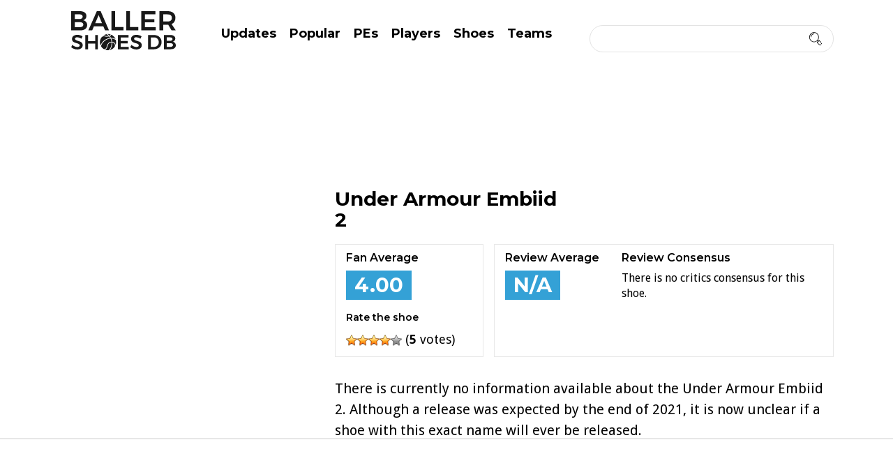

--- FILE ---
content_type: text/html
request_url: https://api.intentiq.com/profiles_engine/ProfilesEngineServlet?at=39&mi=10&dpi=936734067&pt=17&dpn=1&iiqidtype=2&iiqpcid=4cbb13f9-69d7-49d6-9118-410b9bc2a902&iiqpciddate=1768587741652&pcid=171d09c3-a594-4fe5-9707-df403f1b91a1&idtype=3&gdpr=0&japs=false&jaesc=0&jafc=0&jaensc=0&jsver=0.33&testGroup=A&source=pbjs&ABTestingConfigurationSource=group&abtg=A&vrref=https%3A%2F%2Fballershoesdb.com
body_size: 54
content:
{"abPercentage":97,"adt":1,"ct":2,"isOptedOut":false,"data":{"eids":[]},"dbsaved":"false","ls":true,"cttl":86400000,"abTestUuid":"g_2fdb5d8b-ca43-4522-8dc1-3a3181a5f2a1","tc":9,"sid":-1883279549}

--- FILE ---
content_type: text/css; charset=utf-8
request_url: https://ballershoesdb.com/wp-content/themes/moview-child/css/themeum-moview-font.css
body_size: 1469
content:
@font-face {
	font-display:swap;
    font-family: 'moview';
    src:url([data-uri]\+3Bvc3QAAAZUAAAAIAAAACAAAwAAAAMDBAGQAAUAAAKZAswAAACPApkCzAAAAesAMwEJAAAAAAAAAAAAAAAAAAAAARAAAAAAAAAAAAAAAAAAAAAAQAAA6RQDR/9IALgDRwC4AAAAAQAAAAAAAAAAAAAAIAAAAAAAAwAAAAMAAAAcAAEAAwAAABwAAwABAAAAHAAEADgAAAAKAAgAAgACAAEAIOkU//3//wAAAAAAIOkU//3//wAB/\+MW8AADAAEAAAAAAAAAAAAAAAEAAf//AA8AAQAAAAAAAAAAAAIAADc5AQAAAAABAAAAAAAAAAAAAgAANzkBAAAAAAEAAAAAAAAAAAACAAA3OQEAAAAABAAA/[base64]\+ATc2MzIXHgEXFhUUBw4BBwYnESoBIwYHDgEHBgcwFBUUFhcWNjc2NDc\+ATc\+ATc\+AScuASMD5SMjIyMOAwMOCgcKBAQKBhkxFCZJJQYDBRs3GwYJBSA/IAMJBQoOAgMBAQElSCcLFgoLFQsGDAsHFxAqJwMDHR1pSEhUTkZGaiAgBAIMDDQnKDU1NTVoMzQxFw0TBwEHDRgMCwEKKVAqKXAoAf2tRz4\+XRsaHBtdPj5HRz4/XRobHBxfPz5EBAYDNC8vSBYWAgsLDAwCAQEEY0kNHA0LDAEBDgpgSEg\+AwkECg8GBQQGAwwCEyJKJAYIBRs3GwYFIEAgAQMDDgoEBwMBAQEBJ0gnCwELCxUKBg8OCg8UMXU\+U0lKbSAgAQEcHGVFRVA8NTZbJSUdHAwMCBQTIhABFAcKBwwZDAsUCyhSKCYCJwEB\+gEbG14\+PkZHPj9cGxsbG14/PkhIPz5cGhoBAm0CFhZJMDA2BQMLDQEBDQoECQRLdRADAgICDQsLCwABAAAAAAAAftpzbV8PPPUACwQAAAAAAN29aNIAAAAA3b1o0gAA/10D5QM5AAAACAACAAAAAAAAAAEAAANH/[base64]) format('woff');
    font-weight: normal;
    font-style: normal;
}

[class^="themeum-moview"], [class*=" themeum-moview"] {
    /* use !important to prevent issues with browser extensions that change fonts */
    font-family: 'moview' !important;
    speak: none;
    font-style: normal;
    font-weight: normal;
    font-variant: normal;
    text-transform: none;
    line-height: 1;

    /* Better Font Rendering =========== */
    -webkit-font-smoothing: antialiased;
    -moz-osx-font-smoothing: grayscale;
}

.themeum-moviewangle-left:before {
    content: "\e900";
}
.themeum-moviewangle-right:before {
    content: "\e901";
}
.themeum-moviewup:before {
    content: "\e902";
}
.themeum-moviewdown:before {
    content: "\e903";
}
.themeum-moviewangle-double-left:before {
    content: "\e904";
}
.themeum-moviewangle-double-right:before {
    content: "\e905";
}
.themeum-moviewchair:before {
    content: "\e906";
}
.themeum-moviewclock:before {
    content: "\e907";
}
.themeum-moviewenter:before {
    content: "\e908";
}
.themeum-moviewfilm:before {
    content: "\e909";
}
.themeum-moview3d-glass:before {
    content: "\e90a";
}
.themeum-moviewbook:before {
    content: "\e90b";
}
.themeum-moviewbulb:before {
    content: "\e90c";
}
.themeum-moviewlike:before {
    content: "\e90d";
}
.themeum-moviewmegaphone:before {
    content: "\e90e";
}
.themeum-moviewvideocam:before {
    content: "\e90f";
}
.themeum-moviewcup:before {
    content: "\e910";
}
.themeum-moviewmail:before {
    content: "\e911";
}
.themeum-moviewplay:before {
    content: "\e912";
}
.themeum-moviewstar-line:before {
    content: "\e913";
}
.themeum-moviewsearch:before {
    content: "\e914";
}
.themeum-moviewpopcorn:before {
    content: "\e915";
}
.themeum-moviewticket:before {
    content: "\e917";
}
.themeum-moviewtop-list:before {
    content: "\e918";
}
.themeum-moviewuser:before {
    content: "\e919";
}
.themeum-moviewpencil:before {
    content: "\e91a";
}
.themeum-moviewuser-review:before {
    content: "\e91b";
}
.themeum-moviewcamera:before {
    content: "\e91c";
}
.themeum-moviewglobe:before {
    content: "\e924";
}
.themeum-moviewfacebook:before {
    content: "\e91d";
}
.themeum-moviewtwitter:before {
    content: "\e91e";
}
.themeum-moviewinstagram:before {
    content: "\e91f";
}
.themeum-moviewgoogle-plus:before {
    content: "\e920";
}
.themeum-moviewvimeo:before {
    content: "\e921";
}
.themeum-moviewyoutube:before {
    content: "\e922";
}
.themeum-moviewpinterest:before {
    content: "\e923";
}
.themeum-moviewlink:before {
    content: "\e925";
}
.themeum-moviewspinner:before {
    content: "\e926";
}
.themeum-moviewstar:before {
    content: "\e927";
}
.themeum-moviewstar-blank:before {
    content: "\e928";
}
.themeum-moviewclose:before {
    content: "\e929";
}

--- FILE ---
content_type: text/plain
request_url: https://rtb.openx.net/openrtbb/prebidjs
body_size: -225
content:
{"id":"b7bde282-aa84-44c8-880b-a6f0fae04ef7","nbr":0}

--- FILE ---
content_type: text/plain
request_url: https://rtb.openx.net/openrtbb/prebidjs
body_size: -225
content:
{"id":"3f2c8a6d-56b5-4517-a2fb-df15d96c88b0","nbr":0}

--- FILE ---
content_type: text/plain
request_url: https://rtb.openx.net/openrtbb/prebidjs
body_size: -225
content:
{"id":"543885ae-772e-45f8-b64f-12857815c506","nbr":0}

--- FILE ---
content_type: text/plain; charset=UTF-8
request_url: https://at.teads.tv/fpc?analytics_tag_id=PUB_17002&tfpvi=&gdpr_consent=&gdpr_status=22&gdpr_reason=220&ccpa_consent=&sv=prebid-v1
body_size: 56
content:
ZGViMDJhMGUtNGI5Ny00NDVjLWJiYWYtYzU0MWY4NTU5ODEwIy02LTY=

--- FILE ---
content_type: text/plain
request_url: https://rtb.openx.net/openrtbb/prebidjs
body_size: -225
content:
{"id":"30ca7c51-6d45-4378-b141-c3016a8a88d4","nbr":0}

--- FILE ---
content_type: application/javascript; charset=utf-8
request_url: https://ballershoesdb.com/wp-content/themes/moview/js/main.js
body_size: 15
content:
/*global $:false */
jQuery(document).ready(function($){'use strict';

    // Sticky Nav
    $(window).on('scroll', function(){
        if ( $(window).scrollTop() > 0 ) {
            $('#masthead').addClass('sticky');
        } else {
            $('#masthead').removeClass('sticky');
        }
    });
	
	// SOcial Share ADD
	$('.prettySocial').prettySocial();


	/* -------------------------------------- */
	// 	Product Single Page Plus Minus Button
	/* -------------------------------------- */
	if ($('.single-product-details').length) {
		$('.single-product-details .quantity input[type="number"]').attr( 'type','text');
		var html = '<button type="button" class="btn-minus">-</button>'+$('.quantity').html()+'<button type="button" class="btn-plus">+</button>';
		$('.single-product-details .quantity').html(html);
	}
	
	$('.btn-minus').on('click', function(event) { 'use strict';
		var sp = $('.quantity input[name="quantity"]').val();
		if( sp != 1 ){
			$('.quantity input[name="quantity"]').attr( 'value', (parseInt(sp)-1) );
		}
	});
	$('.btn-plus').on('click', function(event) { 'use strict';
		var sp = $('.quantity input[name="quantity"]').val();
		$('.quantity input[name="quantity"]').attr( 'value', (parseInt(sp)+1) );
	});


});

--- FILE ---
content_type: text/plain
request_url: https://rtb.openx.net/openrtbb/prebidjs
body_size: -225
content:
{"id":"e1cc0af9-80eb-45b5-9360-19e783deaa08","nbr":0}

--- FILE ---
content_type: text/plain
request_url: https://rtb.openx.net/openrtbb/prebidjs
body_size: -225
content:
{"id":"5beec13c-7244-418e-a791-a183744d3279","nbr":0}

--- FILE ---
content_type: text/plain; charset=utf-8
request_url: https://ads.adthrive.com/http-api/cv2
body_size: 6545
content:
{"om":["01gm8lyb","024w7jmn","05sfwlfr","0929nj63","0av741zl","0b0m8l4f","0sm4lr19","0ubeqno1","0yr3r2xx","1","10011/855b136a687537d76857f15c0c86e70b","11142692","11509227","1185:1610308448","11896988","119_6208623","12010080","12010084","12010088","12123650","12142259","12151247","12219633","124682_603","124684_146","124843_8","124848_7","124853_7","12491645","12491684","12gfb8kp","1611092","17_24767241","1854132211037249","1854335372239890","1891/84814","1cmuj15l","1ekh5tp4","1ftzvfyu","1kpjxj5u","1n7ce9xi","1o3c69b1","1sem5ws4","1t9e6xcb","1zp8pjcw","202430_200_EAAYACog7t9UKc5iyzOXBU.xMcbVRrAuHeIU5IyS9qdlP9IeJGUyBMfW1N0_","202430_200_EAAYACogfp82etiOdza92P7KkqCzDPazG1s0NmTQfyLljZ.q7ScyBDr2wK8_","202d4qe7","206_501349","206_540136","2132:45563097","2132:46039087","2132:46039469","2132:46039894","2132:46039900","2146a45e-d995-4ae7-acb2-5fc5624f876e","2249:553779915","2249:691914577","2249:700871522","2249:700873313","2307:0av741zl","2307:2zz883h7","2307:31yw6nyu","2307:3a19xks2","2307:5gc3dsqf","2307:6u4glzf8","2307:74scwdnj","2307:7cmeqmw8","2307:8fdfc014","2307:8orkh93v","2307:8pksr1ui","2307:9nex8xyd","2307:a566o9hb","2307:awsoocls","2307:b704x17p","2307:c1hsjx06","2307:cbg18jr6","2307:clpej29x","2307:cuudl2xr","2307:ekv63n6v","2307:enjhwz1z","2307:g749lgab","2307:gb15fest","2307:ge4000vb","2307:gi2ao982","2307:io73zia8","2307:itmaz0g4","2307:j6rba5gh","2307:k5xe68og","2307:m00a5urx","2307:ouycdkmq","2307:qsssq7ii","2307:t7jqyl3m","2307:tsa21krj","2307:u7p1kjgp","2307:vtri9xns","2307:xbw1u79v","2307:xc88kxs9","2307:xtxa8s2d","2307:z2zvrgyz","2307:z8hcebyi","2307:zlulb9sp","23786257","2409_25495_176_CR52092920","2409_25495_176_CR52092921","2409_25495_176_CR52092923","2409_25495_176_CR52092954","2409_25495_176_CR52092956","2409_25495_176_CR52092957","2409_25495_176_CR52092959","2409_25495_176_CR52150651","2409_25495_176_CR52153849","2409_25495_176_CR52175340","2409_25495_176_CR52178315","2409_25495_176_CR52178316","2409_25495_176_CR52186411","24694815","25048614","25_53v6aquw","25_utberk8n","262594","2662_200562_8172741","2711_64_12151247","2715_9888_262592","2715_9888_262594","2715_9888_501349","2715_9888_549410","2760:176_CR52092959","2760:176_CR52153849","27s3hbtl","29414696","2aqgm79d","2kbya8ki","2y5a5qhb","2y8cdpp5","2yor97dj","3018/e433542a8605df2746eb61767d059c34","308_125203_14","308_125204_11","31qdo7ks","31yw6nyu","32704612","32735354","33107047","3335_25247_700109379","33419345","33603859","33604871","3490:CR52092921","3490:CR52178316","3490:CR52212685","3490:CR52212686","3490:CR52212687","3490:CR52212688","3658_136236_clpej29x","3658_139785_j6rba5gh","3658_146693_T26114212","3658_149557_6u4glzf8","3658_15038_cnkhpbox","3658_15078_cuudl2xr","3658_15711_b704x17p","3658_15866_tsa21krj","3658_15936_31yw6nyu","3658_15936_io73zia8","3658_16671_T26265953","3658_203382_auyahd87","3658_203382_vtri9xns","3658_20625_c1hsjx06","3658_83553_dmoplxrm","3702_139777_24765477","3702_139777_24765548","3745kao5","381513943572","38345500","3858:9349189","39393e88-3aa2-4a6b-9557-52a657ac885f","3LMBEkP-wis","3XJ7wspEDNgY54aAwqQk3Q==","3a19xks2","3i90e99q","3je11mti","3k7yez81","3kvvlhj7","3o6augn1","3o9hdib5","3v2n6fcp","3x0i061s","4083IP31KS13kodabuilt_0f7cb","409_189409","409_192565","409_216324","409_216326","409_216364","409_216366","409_216384","409_216396","409_216398","409_216406","409_216407","409_216408","409_216416","409_220364","409_223599","409_225978","409_225982","409_225983","409_225987","409_225988","409_225990","409_226314","409_226320","409_226322","409_226324","409_226326","409_226346","409_226352","409_227223","409_227235","409_230720","4111IP31KS13kodabuilt_0f7cb","4111IP31KS13kodabuilt_41231","42231859","43919984","43919985","439246469228","44629254","453a721e-bbb0-4e28-9560-67d7ed277a18","458901553568","45970140","46039156","46039874","46039897","47370268","47869802","47yfy2kc","485027845327","48877306","49123012","4a298qwokyz","4aqwokyz","4bd988ec-c50c-4509-b6b3-881de2a43ee3","4ghpg1az","4qbpxpiz","4qxmmgd2","4sxvf937","4tgls8cg","4yevyu88","501425","51372410","514819301","52144870","521_425_203499","521_425_203500","521_425_203501","521_425_203505","521_425_203508","521_425_203509","521_425_203515","521_425_203518","521_425_203525","521_425_203526","521_425_203535","521_425_203542","521_425_203617","521_425_203620","521_425_203623","521_425_203624","521_425_203633","521_425_203635","521_425_203651","521_425_203695","521_425_203700","521_425_203702","521_425_203706","521_425_203720","521_425_203728","521_425_203729","521_425_203730","521_425_203732","521_425_203733","521_425_203868","521_425_203871","521_425_203878","521_425_203879","521_425_203885","521_425_203887","521_425_203892","521_425_203893","521_425_203905","521_425_203912","521_425_203917","521_425_203918","521_425_203924","521_425_203926","521_425_203934","521_425_203936","521_425_203948","521_425_203952","521_425_203959","521_425_203970","521_425_203975","521_425_203977","521_425_203979","52321815","52bh8xmf","5316_139700_0216b0e3-d0fa-41b6-a3d3-161df2c9862c","5316_139700_12e77b72-2ef9-4e00-809e-3a6649976424","5316_139700_21be1e8e-afd9-448a-b27e-bafba92b49b3","5316_139700_394cc695-3a27-454a-9e94-405d3f5a5e5d","5316_139700_44d12f53-720c-4d77-aa3f-2c657f68dcfa","5316_139700_605bf0fc-ade6-429c-b255-6b0f933df765","5316_139700_6aefc6d3-264a-439b-b013-75aa5c48e883","5316_139700_bd0b86af-29f5-418b-9bb4-3aa99ec783bd","5316_139700_e57da5d6-bc41-40d9-9688-87a11ae6ec85","53v6aquw","540136","549410","55101612","5510:cymho2zs","5510:ls74a5wb","5510:o5atmw3y","5510:ouycdkmq","55167461","55221385","553782314","555_165_788278792707","555_165_788401858556","5563_66529_OAIP.1c76eaab97db85bd36938f82604fa570","55726194","557_409_216366","557_409_220139","557_409_220149","557_409_220159","557_409_220333","557_409_220334","557_409_220336","557_409_220338","557_409_220343","557_409_220344","557_409_220354","557_409_220358","557_409_223589","557_409_228055","557_409_228065","557_409_228077","557_409_228105","557_409_228115","557_409_228349","557_409_228354","557_409_228363","558_93_j6rba5gh","558_93_tsa21krj","5626536529","56341213","56635908","56794606","56f53d15-333d-411a-8658-4f52137337bb","577972699915932011","5826591541","59826774","59a405ca-979f-4748-9440-947f09f0072d","5b01302d-02b5-46bc-8d14-aa9d60f4689c","5f3fd927-aac8-4b0e-912d-acd60b58e300","5fz7vp77","5gc3dsqf","5mh8a4a2","5s8rsyzi","600618969","6026528269","60825627","60f5a06w","61210719","616794222","61743253","61823068","618576351","618653722","618876699","618980679","619089559","61916223","61916229","61932920","61932925","61932933","61932957","62019442","62019681","62187798","6226505231","6226508465","6226508475","6226519339","6250_66552_T26312015","627227759","627309156","627309159","627506494","62781265","628013474","628015148","628086965","628153053","628153173","628222860","628223277","628359889","628360579","628360582","628444259","628444262","628444349","628444433","628444436","628444439","628456307","628456310","628456313","628456379","628456382","628456391","628622163","628622166","628622172","628622178","628622241","628622244","628622247","628622250","628683371","628687043","628687157","628687460","628687463","628803013","628841673","628990952","629007394","629009180","629167998","629168001","629168010","629168565","629171196","629171202","629255550","629350437","62946743","62946748","629488423","62978284","62978285","62978299","62980343","62980383","629817930","629984747","630137823","6365_61796_784880274628","6365_61796_784880275657","6365_61796_788401858703","636910768489","63barbg1","648104695","64x7dtvi","651637462","6547_67916_0rzxnew6agUKwpQSyhdd","6547_67916_8e2PF0Wv4KezrkcrlFsD","6547_67916_fR8rdQp8geqV1ZiLKUbH","6547_67916_g7G3SEgoiN9jOd4sWPmW","6547_67916_yZ0PXUeyqNlHw92bqUAV","659216891404","659319566","659713728691","680_99480_605367461","680_99480_700109379","683692339","683738007","683738706","684137347","684493019","688078501","694163531","694906156","694912939","696314600","696332890","697189873","697189994","697189999","697190037","697525780","697525824","697876994","697876999","698549745","699812344","699812857","699813340","6d54a5a6-7184-4643-b059-5170fe12ae97","6l5qanx0","6mrds7pc","6u4glzf8","700109379","700109389","700109393","700109399","701276081","701278088","702423494","702759138","702838408","702878811","703943422","704911769","71aegw5s","76h4vfa0","76odrdws","77gj3an4","794di3me","7969_149355_45999649","7a52fc06-f9d9-400a-97b5-9efc5249bf96","7brjk2xx","7cmeqmw8","7dbe1781-533c-4a03-aca1-e3239b0eeaee","7fc6xgyo","7hnew4tc","7k27twoj","7xb3th35","80070391","8152859","8152878","8152879","8161137","82133854","82133858","82286818","83443045","83447754","83448041","84578111","85480726","85480732","85943196","85943199","86509226","86509229","8ax1f5n9","8b5u826e","8fdfc014","8h0jrkwl","8hezw6rl","8mfu7c0i","8osostik","8pksr1ui","8r6lubnd","8vv4rx9p","8w4klwi4","9057/0328842c8f1d017570ede5c97267f40d","9057/211d1f0fa71d1a58cabee51f2180e38f","91950693","9309343","97tc94in","9925w9vu","9ah9v9y9","9g0s2gns","9nex8xyd","9rqgwgyb","9rvsrrn1","9sx540w1","9vykgux1","a0oxacu8","a55fh6ja","a566o9hb","a7lqxdjp","ace3c779-ebfa-45ab-bc10-af52f8b6e649","adsmeltk","axa2hq5l","b/ZHs3rLdvwDBq+46Ruzsw==","b3sqze11","b704x17p","bfcopl4k","bmf26bhh","bmp4lbzm","bn278v80","bnpe74hh","bpecuyjx","bpwmigtk","bwwbm3ch","c1hsjx06","c3x17g1g","c7i6r1q4","c7z0h277","ca84babc-3122-4074-baa6-08dd07571837","cb8897a4-4b0d-4309-90d6-efba9fea050e","cbg18jr6","cd40m5wq","ch5fuz3g","clpej29x","co17kfxk","cqant14y","cr-1oplzoysu9vd","cr-1yzvxxq8ubwe","cr-3zgb5amhuatj","cr-3zgb5amhubxe","cr-98t25j4xu8rm","cr-98t25j4xu9xg","cr-9cqtwg2t2erhwz","cr-9hxzbqc08jrgv2","cr-aawz1h5vubwj","cr-b7np20xjuatj","cr-e7uuzi8qx9v","cr-fib7mzvxubwe","cr-g7wv3g1qvft","cr-g7xv5h7qvft","cr-g7xv5j0qvft","cr-gv9lnet7ubwe","cr-sk1vaer4ubwe","cr-szdnmz9gu9vd","cr-t070sd29u9vd","cr-u8cu3kinubwe","cr-w5suf4cpu9vd","cr-x5xes1ejubwe","cuudl2xr","cv2huqwc","cymho2zs","czt3qxxp","d86ebvqg","d8ijy7f2","de2a409d-4060-4b61-b708-79b4342aaf8d","de8e0ad1-8c54-4df0-b7bc-e5328a112ce5","deede5be-3390-402d-9607-0423a48d54d5","dif1fgsg","dmoplxrm","duxvs448","dzn3z50z","e0723663-7b58-434d-a4bf-2ab89e91afdc","e2qeeuc5","edspht56","emhpbido","en5njl83","er0hyaq2","evefvd4o","extremereach_creative_76559239","ey0u83c2","f0u03q6w","f3298craufm","f846b8e4-2302-4400-9911-8b085e5f0218","fdujxvyb","ff8095a3-9f5e-418b-bec2-d03ed3ac165e","ffymiybw","fmbxvfw0","fv85xz0v","g2ozgyf2","g31jnagh","g80wmwcu","g88ob0qg","gb15fest","gnalgf6a","gr2aoieq","hbev5lgg","hf9btnbz","hgrz3ggo","hk984ucz","hqz7anxg","hueqprai","hzonbdnu","i2aglcoy","i90isgt0","ic7fhmq6","icajkkn0","id2edyhf","imu4u2yg","in3ciix5","io24rg11","io73zia8","is1l9zv2","iti1dt76","itmaz0g4","j33prfbe","j39smngx","j6rba5gh","j79rdoed","j88267wd","jczkyd04","jd035jgw","jf0p7mje","jr169syq","k5xe68og","kecbwzbd","kef79kfg","kk5768bd","klqiditz","kniwm2we","knoebx5v","ksrdc5dk","kx5rgl0a","kxyuk60y","kz8629zd","l2zwpdg7","ld4s8rgs","ldnbhfjl","ldv3iy6n","lfjpjw5a","llejctn7","ls74a5wb","ls8qobn6","lx2m2l9v","m1gs48fk","m2n177jy","m3rl0p17","m4xt6ckm","mOAmgFeLhpXgVdXDh8h37Q==","mh2982a3cu2","mh2a3cu2","mk19vci9","mohri2dm","mqyf9mgw","mrxgofeg","mtdvv3rp","mtsc0nih","mwnvongn","n06kpcfp","n2upfwmy","n3egwnq7","na2pno8k","nhj2cja8","nhusnlsk","npdrkirq","nrs1hc5n","nv0uqrqm","o4jf439x","oc298zmkbuu","ocvw1ibc","ofoon6ir","op18x7un","op9gtamy","ot91zbhz","ouycdkmq","ov298eppo2h","pi6u4hm4","pilv78fi","piwneqqj","poc1p809","ppn03peq","prq4f8da","q5h0j084","q88tlep8","q9plh3qd","qaoxvuy4","qb8hi5il","qc6w6bra","qp002yqd","qqvgscdx","qsssq7ii","qxyyieje","riaslz7g","rmenh8cz","rmrep4nh","rnvjtx7r","rnwjwqca","rrlikvt1","rul4aywh","s4s41bit","sagk476t","sdodmuod","sgd7bqgu","sk4ge5lf","srvah9hj","t2dlmwva","t4zab46q","t5kb9pme","t6b3otvc","t7jqyl3m","ti0s3bz3","tjhavble","tsa21krj","u30fsj32","u7p1kjgp","uar7etm3","ud61dfyz","uf7vbcrs","uktf5q4v","urut9okb","utberk8n","uvhp7hsk","vduh3dsy","vf0dq19q","vf298o7fqya","vj7hzkpp","vk7simkb","vntg5tj3","vosqszns","vtnlq9d0","vtri9xns","w1ws81sy","w2j6ygpk","w3ez2pdd","w9z4nv6x","wix9gxm5","wpkv7ngm","wt0wmo2s","wwo5qowu","wxfnrapl","x9yz5t0i","xbw1u79v","xdaezn6y","xgzzblzl","xhcpnehk","xncaqh7c","xtxa8s2d","xwhet1qh","xxv36f9n","xz9ajlkq","y141rtv6","y84e8qjy","ya4kstni","ybgpfta6","ygmhp6c6","yi6qlg3p","yl0m4qvg","yn9en1xv","yq5t5meg","z2zvrgyz","z8hcebyi","zaiy3lqy","zfexqyi5","zkbt73yr","zn3r9acx","zobh5nop","zvfjb0vm","zw6jpag6","zwzjgvpw","7979132","7979135"],"pmp":[],"adomains":["1md.org","a4g.com","about.bugmd.com","acelauncher.com","adameve.com","adelion.com","adp3.net","advenuedsp.com","aibidauction.com","aibidsrv.com","akusoli.com","allofmpls.org","arkeero.net","ato.mx","avazutracking.net","avid-ad-server.com","avid-adserver.com","avidadserver.com","aztracking.net","bc-sys.com","bcc-ads.com","bidderrtb.com","bidscube.com","bizzclick.com","bkserving.com","bksn.se","brightmountainads.com","bucksense.io","bugmd.com","ca.iqos.com","capitaloneshopping.com","cdn.dsptr.com","clarifion.com","clean.peebuster.com","cotosen.com","cs.money","cwkuki.com","dallasnews.com","dcntr-ads.com","decenterads.com","derila-ergo.com","dhgate.com","dhs.gov","digitaladsystems.com","displate.com","doyour.bid","dspbox.io","envisionx.co","ezmob.com","fla-keys.com","fmlabsonline.com","g123.jp","g2trk.com","gadgetslaboratory.com","gadmobe.com","getbugmd.com","goodtoknowthis.com","gov.il","grosvenorcasinos.com","guard.io","hero-wars.com","holts.com","howto5.io","http://bookstofilm.com/","http://countingmypennies.com/","http://fabpop.net/","http://folkaly.com/","http://gameswaka.com/","http://gowdr.com/","http://gratefulfinance.com/","http://outliermodel.com/","http://profitor.com/","http://tenfactorialrocks.com/","http://vovviral.com/","https://instantbuzz.net/","https://www.royalcaribbean.com/","ice.gov","imprdom.com","justanswer.com","liverrenew.com","longhornsnuff.com","lovehoney.com","lowerjointpain.com","lymphsystemsupport.com","meccabingo.com","media-servers.net","medimops.de","miniretornaveis.com","mobuppsrtb.com","motionspots.com","mygrizzly.com","myiq.com","myrocky.ca","national-lottery.co.uk","nbliver360.com","ndc.ajillionmax.com","nibblr-ai.com","niutux.com","nordicspirit.co.uk","notify.nuviad.com","notify.oxonux.com","own-imp.vrtzads.com","paperela.com","paradisestays.site","parasiterelief.com","peta.org","pfm.ninja","photoshelter.com","pixel.metanetwork.mobi","pixel.valo.ai","plannedparenthood.org","plf1.net","plt7.com","pltfrm.click","printwithwave.co","privacymodeweb.com","rangeusa.com","readywind.com","reklambids.com","ri.psdwc.com","royalcaribbean.com","royalcaribbean.com.au","rtb-adeclipse.io","rtb-direct.com","rtb.adx1.com","rtb.kds.media","rtb.reklambid.com","rtb.reklamdsp.com","rtb.rklmstr.com","rtbadtrading.com","rtbsbengine.com","rtbtradein.com","saba.com.mx","safevirus.info","securevid.co","seedtag.com","servedby.revive-adserver.net","shift.com","simple.life","smrt-view.com","swissklip.com","taboola.com","tel-aviv.gov.il","temu.com","theoceanac.com","track-bid.com","trackingintegral.com","trading-rtbg.com","trkbid.com","truthfinder.com","unoadsrv.com","usconcealedcarry.com","uuidksinc.net","vabilitytech.com","vashoot.com","vegogarden.com","viewtemplates.com","votervoice.net","vuse.com","waardex.com","wapstart.ru","wayvia.com","wdc.go2trk.com","weareplannedparenthood.org","webtradingspot.com","www.royalcaribbean.com","xapads.com","xiaflex.com","yourchamilia.com"]}

--- FILE ---
content_type: text/plain
request_url: https://rtb.openx.net/openrtbb/prebidjs
body_size: -225
content:
{"id":"e8fa74af-724a-4f76-9f7a-12b9989ee0af","nbr":0}

--- FILE ---
content_type: text/plain
request_url: https://rtb.openx.net/openrtbb/prebidjs
body_size: -85
content:
{"id":"3c95901c-620c-49f1-8d64-d480948cb9ac","nbr":0}